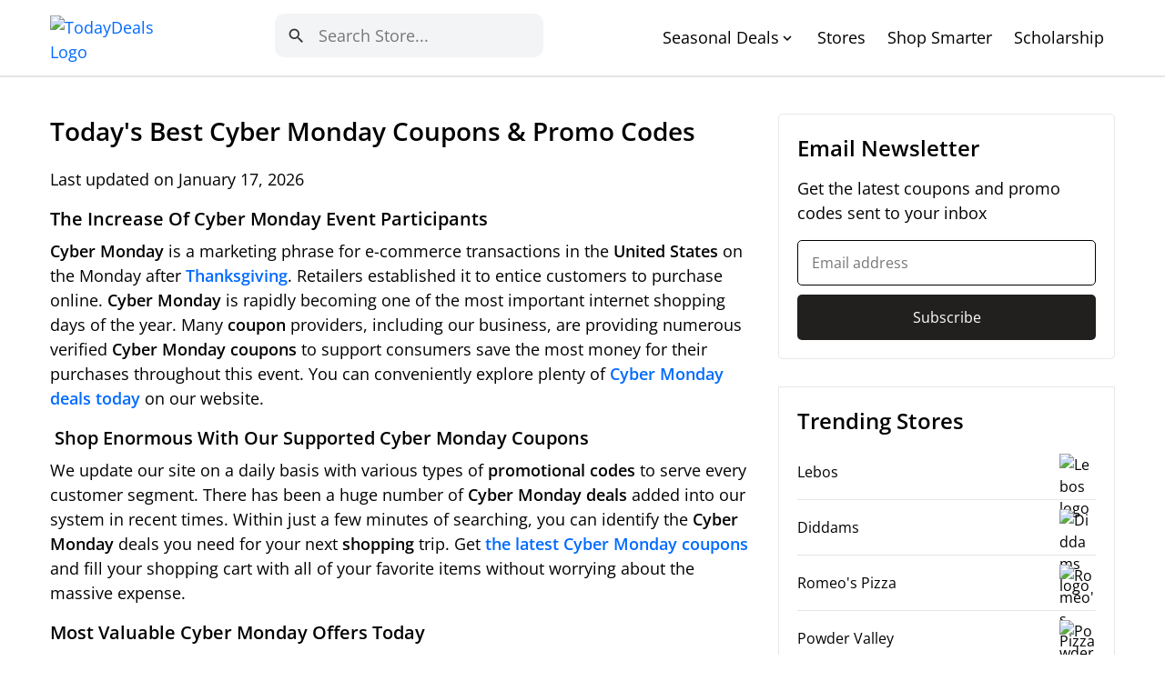

--- FILE ---
content_type: text/html; charset=UTF-8
request_url: https://www.todaydeals.org/cyber-monday-coupons
body_size: 9255
content:
<!DOCTYPE html>
<html lang="en" >

<head>
    <meta http-equiv="content-type" content="text/html; charset=UTF-8">
    <meta name="viewport" content="width=device-width, initial-scale=1">

        <title>Best Cyber Monday Coupons and deals - 2026</title><meta name='description' content="ee Cyber Monday Coupons, coupon codes, deals, and promo codes for your online order with brands like [bing_other_store_text|limit=5] and more!.">    <meta property="og:type" content="website" />
    <meta property="og:site_name" content="TodayDeals.org" />
    <meta property="og:title" content="Best Cyber Monday Coupons and deals - 2026" />
    <meta property="og:description" content="ee Cyber Monday Coupons, coupon codes, deals, and promo codes for your online order with brands like [bing_other_store_text|limit=5] and more!." />
    
    <meta property="og:url" content="http://www.todaydeals.org/cyber-monday-coupons" />
    <meta property="article:publisher" content="https://www.facebook.com/TodayDeals" />
    <meta name="twitter:card" content="ee Cyber Monday Coupons, coupon codes, deals, and promo codes for your online order with brands like [bing_other_store_text|limit=5] and more!." />
    <meta name="twitter:site" content="@TodayDeals" />
    <meta name="twitter:site:id" content="@TodayDeals" />
    <meta name="twitter:url" content="http://www.todaydeals.org/cyber-monday-coupons" />
    <meta name="twitter:creator" content="@TodayDeals" />
    <meta name="twitter:title" content="Best Cyber Monday Coupons and deals - 2026" />
    
    <meta name="twitter:description" content="ee Cyber Monday Coupons, coupon codes, deals, and promo codes for your online order with brands like [bing_other_store_text|limit=5] and more!." />
    
    <link rel="canonical" href="https://www.todaydeals.org/cyber-monday-coupons" />

        <link rel="shortcut" href="https://www.todaydeals.org/favicon.ico" />
    <link rel="icon" href="https://www.todaydeals.org/favicon.ico" type="image/x-icon" />

    <link rel="preconnect" href="https://fonts.googleapis.com">
    <link rel="preconnect" href="https://fonts.gstatic.com" crossorigin>
    <link href="https://fonts.googleapis.com/css2?family=Poppins:ital,wght@0,300;0,400;0,500;0,600;0,700;1,300;1,400;1,500;1,600;1,700&display=swap"
          rel="stylesheet">
    
    <link rel="stylesheet" href="https://www.todaydeals.org/assets/css/bootstrap.min.css">
    <link rel="preload" as="style" href="https://www.todaydeals.org/assets/css/bootstrap.min.css">

    <link href="https://fonts.googleapis.com/icon?family=Material+Icons" rel="stylesheet">

    <script type="text/javascript" src="https://www.todaydeals.org/assets/js/lazysizes.min.js" async></script>
    <link rel="preload" as="script" href="https://www.todaydeals.org/assets/js/lazysizes.min.js">


    <link href="https://cdn.jsdelivr.net/npm/select2@4.1.0-beta.1/dist/css/select2.min.css" rel="stylesheet" />
    <link rel="preconnect" href="https://cdn.jsdelivr.net" />
    <link rel="dns-prefetch" href="https://cdn.jsdelivr.net" />

        <link rel="stylesheet" href="https://www.todaydeals.org/assets/css/category-detail.css">
    <link rel="preload" as="style" href="https://www.todaydeals.org/assets/css/category-detail.css">

    <style>
        /* Custom select2 style */
        .select2-selection,
        .select2-selection--multiple,
        .select2-results__option,
        .select2-results__message,
        .select2-dropdown,
        .select2-dropdown--below {
            border: none !important;
        }

        .select2-container .select2-search--inline .select2-search__field {
            margin-top: 0px !important;
        }

        .select2-results__option--highlighted {
            /* background: #578d3f !important; */
            background: #e5e7eb !important;
        }

        .select2-results__option--selectable{
            color: #3f3f3f !important;
        }

        .select2-search__field {
            margin-left: 0px !important;
            margin-right: 0px !important;
        }

        .message-account-created {
            font-size: .8em;
            color: #89ba91;
            margin-top: 15px;
        }

        .datepicker-days .active {
            background: #578d3f !important;
        }

        .error {
            color: #f00;
            font-size: .8em;
            text-align: left;
        }

        .select2-results__options{
            border-radius: 5px;
            box-shadow: 0 0 5px #ccc;
        }
    </style>

    <!-- Global site tag (gtag.js) - Google Analytics -->
    <script async src="https://www.googletagmanager.com/gtag/js?id=UA-233075423-1"></script>
    <script>
    window.dataLayer = window.dataLayer || [];
    function gtag(){dataLayer.push(arguments);}
    gtag('js', new Date());

    gtag('config', 'UA-233075423-1');
    </script>

        <meta name="msvalidate.01" content="F1A56704CFA89C32317E436A60E90095" />

    <meta name="verify-reviews" content="$2y$10$mij/DpFD7ajiaa1SgDLVmO..2CqHqpkzP4bDQ6HeoymxzVGZn423u">
    
</head>
<body class="page-event-detail">

        <header class="header">
    <div class="container">
        <a class="logo" href="https://www.todaydeals.org" >
            <img alt="TodayDeals Logo" class="lazyload" data-src="https://images-26522.s3.us-west-1.amazonaws.com/TOT_logo.webp" width="100" height="30"/>
        </a>
        <div class="mobile-bars d-block d-lg-none">
            <span class="icon-bar"></span>
            <span class="icon-bar"></span>
            <span class="icon-bar"></span>
        </div>

                <div class="search">
            <form class="search-form" role="search" method="post" onsubmit=" return false;">
                <input type="text" class="form-control search-form-header" placeholder="Search" name="keyword" value="" size="30">
                <button class="btn btn-submit" name="btn-submit"><span class="material-icons">search</span></button>
            </form>
        </div>

        <ul class="main-menu">
            <li>
                <span> Seasonal Deals </span><span class="material-icons icon-dropdown">expand_more</span>
                                <ul>
                                            <li><a href="https://www.todaydeals.org/student-discounts">Student Discounts</a></li>
                                            <li><a href="https://www.todaydeals.org/black-friday-coupons">Black Friday Coupons</a></li>
                                            <li><a href="https://www.todaydeals.org/halloween-coupons">Halloween Coupons</a></li>
                                            <li><a href="https://www.todaydeals.org/thanksgiving-coupons">Thanksgiving Coupons</a></li>
                                            <li><a href="https://www.todaydeals.org/tax-preparation-coupons">Tax Preparation Coupons</a></li>
                                            <li><a href="https://www.todaydeals.org/military-discounts">Military Discounts</a></li>
                                            <li><a href="https://www.todaydeals.org/employee-discounts">Employee Discounts</a></li>
                                            <li><a href="https://www.todaydeals.org/senior-discounts">Senior Discounts</a></li>
                                            <li><a href="https://www.todaydeals.org/back-to-school-coupons">Back To School Coupons</a></li>
                                            <li><a href="https://www.todaydeals.org/cyber-monday-coupons">Cyber Monday Coupons</a></li>
                                            <li><a href="https://www.todaydeals.org/valentines-coupons">Valentine&#039;s Coupons</a></li>
                                            <li><a href="https://www.todaydeals.org/summer-coupons">Summer Coupons</a></li>
                                            <li><a href="https://www.todaydeals.org/fathers-day-coupons">Father&#039;s Day Coupons</a></li>
                                            <li><a href="https://www.todaydeals.org/graduation-coupons">Graduation Coupons</a></li>
                                            <li><a href="https://www.todaydeals.org/memorial-day-coupons">Memorial Day Coupons</a></li>
                                            <li><a href="https://www.todaydeals.org/christmas-coupons">Christmas Coupons</a></li>
                                    </ul>
            </li>
            <li><a href="https://www.todaydeals.org/popular">Stores</a></li>
            <li><a href="https://www.todaydeals.org/articles">Shop Smarter</a></li>
            <li><a href="https://www.todaydeals.org/scholarship">Scholarship</a></li>
        </ul>
    </div>
</header>

    <div class="section-main">
        <div class="mobile-sidebar-icon d-flex d-lg-none">
            <span class="material-icons">arrow_back_ios_new</span>
        </div>
        <div class="container">
            <div class="row">
                <div class="col-12 col-lg-8">
                    <div class="main-content go-search" data-kw="cyber-monday-coupons">

                        <h1 class="main-title">Today's Best Cyber Monday Coupons & Promo Codes</h1>
                        <p>Last updated on January 17, 2026</p>
                        <h3><strong>The Increase Of Cyber Monday Event Participants</strong></h3>
<p><strong>Cyber Monday</strong> is a marketing phrase for e-commerce transactions in the <strong>United States</strong> on the Monday after <a href="https://todaydeals.org/thanksgiving-coupons" target="_blank" rel="noopener"><strong>Thanksgiving</strong></a>. Retailers established it to entice customers to purchase online. <strong>Cyber Monday</strong> is rapidly becoming one of the most important internet shopping days of the year. Many <strong>coupon</strong> providers, including our business, are providing numerous verified <strong>Cyber Monday coupons</strong> to support consumers save the most money for their purchases throughout this event. You can conveniently explore plenty of <a href="#todays-deals"><strong>Cyber Monday deals today</strong></a> on our website.</p>
<h3><strong>&nbsp;Shop Enormous With Our Supported Cyber Monday Coupons</strong></h3>
<p>We update our site on a daily basis with various types of <strong>promotional codes</strong> to serve every customer segment. There has been a huge number of <strong>Cyber Monday deals</strong> added into our system in recent times. Within just a few minutes of searching, you can identify the <strong>Cyber Monday</strong> deals you need for your next <strong>shopping</strong> trip. Get <a href="#latest-coupons"><strong>the latest Cyber Monday coupons</strong></a> and fill your shopping cart with all of your favorite items without worrying about the massive expense.</p>
<h3><strong>Most Valuable Cyber Monday Offers Today</strong></h3>
<p></p>
<p></p>
<p>Cyber Monday has become a popular sales event that shares a lot of things in common to <strong>Black Friday</strong>. And similar with the <a href="https://todaydeals.org/black-friday-coupons" target="_blank" rel="noopener"><strong>Black Friday deals</strong></a>, most of the <strong>Cyber Monday coupons</strong> are only valid for a limited amount of time. Customers are encouraged to make use of the supplied Cyber Monday promotional codes as soon as they can to be able to save money on their purchasing. Some of our provided Cyber Monday coupons have staggering <strong>discount</strong> rates. So if you are lucky enough, you can earn that one-of-a-kind saving chance.</p>

                        <div class="wrap-coupon" data-type="code">

                            <h2 class="title" id="latest-coupons">Latest Coupons At The Top Cyber Monday Coupons
                                stores</h2>
                            <p>Make a visit to our site and explore a variety of different coupons &amp; promo codes available, including the latest coupons for Cyber Monday Coupons. Don&#039;t miss these latest Cyber Monday Coupons since they can help you save a lot of money on shopping online</p>
                                                                                            <div class="item-coupon">
                                    <div class="left">
                                        <a href="https://www.todaydeals.org/store/onetravel">
                                            <img class="store-logo lazyload" alt="OneTravel logo" data-src="https://images-26522.s3-us-west-1.amazonaws.com/onetravel.com.webp" width="70" height="70" />
                                        </a>
                                    </div>
                                    <div class="center">
                                        <div class="type">Coupon</div>
                                        <div>
                                            <span class="go hover-underline" role="button" coupon-id="foYnyJ" data-alias="onetravel">
                                                <div>
                                                    <h3 class="name">We're Ready for Cyber Monday, and You Will Be Too with These Great Travel Deals! Enter Code EARLYCM30 for Up to <span>$30</span> Off Our Fees!</h3>
                                                </div>
                                                <div class="category">OneTravel Coupons</div>
                                            </span>
                                        </div>
                                    </div>
                                    <div class="right">
                                        <a class="btn-get go" role="button" coupon-id="foYnyJ" data-alias="onetravel">Show
                                            Coupon Code</a>
                                    </div>
                                </div>
                                                                                            <div class="item-coupon">
                                    <div class="left">
                                        <a href="https://www.todaydeals.org/store/cheapoair">
                                            <img class="store-logo lazyload" alt="CheapOair logo" data-src="https://images-26522.s3-us-west-1.amazonaws.com/cheapoair-logo.webp" width="70" height="70" />
                                        </a>
                                    </div>
                                    <div class="center">
                                        <div class="type">Coupon</div>
                                        <div>
                                            <span class="go hover-underline" role="button" coupon-id="ibc3Rf" data-alias="cheapoair">
                                                <div>
                                                    <h3 class="name">Celebrate Cyber Monday Ahead of Time! Just Enter Code EARLYCM30 for Up to <span>$30</span> Off Our Fees on Flights and Be Ready to Take Off!</h3>
                                                </div>
                                                <div class="category">CheapOair Coupon Codes</div>
                                            </span>
                                        </div>
                                    </div>
                                    <div class="right">
                                        <a class="btn-get go" role="button" coupon-id="ibc3Rf" data-alias="cheapoair">Show
                                            Coupon Code</a>
                                    </div>
                                </div>
                                                                                            <div class="item-coupon">
                                    <div class="left">
                                        <a href="https://www.todaydeals.org/store/hottperfume">
                                            <img class="store-logo lazyload" alt="HottPerfume logo" data-src="https://images-26522.s3-us-west-1.amazonaws.com/hottperfume.com.webp" width="70" height="70" />
                                        </a>
                                    </div>
                                    <div class="center">
                                        <div class="type">Coupon</div>
                                        <div>
                                            <span class="go hover-underline" role="button" coupon-id="2ClKvR" data-alias="hottperfume">
                                                <div>
                                                    <h3 class="name">Cyber Monday Deals! <span>10%</span> Off Orders Over <span>$50</span></h3>
                                                </div>
                                                <div class="category">HottPerfume Coupons</div>
                                            </span>
                                        </div>
                                    </div>
                                    <div class="right">
                                        <a class="btn-get go" role="button" coupon-id="2ClKvR" data-alias="hottperfume">Show
                                            Coupon Code</a>
                                    </div>
                                </div>
                                                                                            <div class="item-coupon">
                                    <div class="left">
                                        <a href="https://www.todaydeals.org/store/hottperfume">
                                            <img class="store-logo lazyload" alt="HottPerfume logo" data-src="https://images-26522.s3-us-west-1.amazonaws.com/hottperfume.com.webp" width="70" height="70" />
                                        </a>
                                    </div>
                                    <div class="center">
                                        <div class="type">Coupon</div>
                                        <div>
                                            <span class="go hover-underline" role="button" coupon-id="v6PnwT" data-alias="hottperfume">
                                                <div>
                                                    <h3 class="name">Cyber Monday Deals! <span>$15</span> Off Orders Over <span>$100</span></h3>
                                                </div>
                                                <div class="category">HottPerfume Coupons</div>
                                            </span>
                                        </div>
                                    </div>
                                    <div class="right">
                                        <a class="btn-get go" role="button" coupon-id="v6PnwT" data-alias="hottperfume">Show
                                            Coupon Code</a>
                                    </div>
                                </div>
                                                                                            <div class="item-coupon">
                                    <div class="left">
                                        <a href="https://www.todaydeals.org/store/amsterdam-printing">
                                            <img class="store-logo lazyload" alt="Amsterdam Printing logo" data-src="https://images-26522.s3-us-west-1.amazonaws.com/amsterdam-printing-logo.webp" width="70" height="70" />
                                        </a>
                                    </div>
                                    <div class="center">
                                        <div class="type">Coupon</div>
                                        <div>
                                            <span class="go hover-underline" role="button" coupon-id="Cplx4t" data-alias="amsterdam-printing">
                                                <div>
                                                    <h3 class="name">Up to <span>30%</span> off orders with Minimum spend</h3>
                                                </div>
                                                <div class="category">Amsterdam Printing Coupon Codes</div>
                                            </span>
                                        </div>
                                    </div>
                                    <div class="right">
                                        <a class="btn-get go" role="button" coupon-id="Cplx4t" data-alias="amsterdam-printing">Show
                                            Coupon Code</a>
                                    </div>
                                </div>
                                                                                            <div class="item-coupon">
                                    <div class="left">
                                        <a href="https://www.todaydeals.org/store/hottperfume">
                                            <img class="store-logo lazyload" alt="HottPerfume logo" data-src="https://images-26522.s3-us-west-1.amazonaws.com/hottperfume.com.webp" width="70" height="70" />
                                        </a>
                                    </div>
                                    <div class="center">
                                        <div class="type">Coupon</div>
                                        <div>
                                            <span class="go hover-underline" role="button" coupon-id="CTlJbI" data-alias="hottperfume">
                                                <div>
                                                    <h3 class="name">Cyber Monday Deals! <span>$25</span> Off Orders Over <span>$200</span></h3>
                                                </div>
                                                <div class="category">HottPerfume Coupons</div>
                                            </span>
                                        </div>
                                    </div>
                                    <div class="right">
                                        <a class="btn-get go" role="button" coupon-id="CTlJbI" data-alias="hottperfume">Show
                                            Coupon Code</a>
                                    </div>
                                </div>
                                                                                            <div class="item-coupon">
                                    <div class="left">
                                        <a href="https://www.todaydeals.org/store/hurley">
                                            <img class="store-logo lazyload" alt="Hurley logo" data-src="https://images-26522.s3-us-west-1.amazonaws.com/hurley-logo.webp" width="70" height="70" />
                                        </a>
                                    </div>
                                    <div class="center">
                                        <div class="type">Coupon</div>
                                        <div>
                                            <span class="go hover-underline" role="button" coupon-id="OzPfxz" data-alias="hurley">
                                                <div>
                                                    <h3 class="name">Cyber Monday Sale! Extra <span>25%</span> Off Men's Hurley</h3>
                                                </div>
                                                <div class="category">Hurley Coupon Codes</div>
                                            </span>
                                        </div>
                                    </div>
                                    <div class="right">
                                        <a class="btn-get go" role="button" coupon-id="OzPfxz" data-alias="hurley">Show
                                            Coupon Code</a>
                                    </div>
                                </div>
                                                                                            <div class="item-coupon">
                                    <div class="left">
                                        <a href="https://www.todaydeals.org/store/budgetpetworld">
                                            <img class="store-logo lazyload" alt="BudgetPetWorld.com logo" data-src="https://images-26522.s3-us-west-1.amazonaws.com/budgetpetworld-logo.webp" width="70" height="70" />
                                        </a>
                                    </div>
                                    <div class="center">
                                        <div class="type">Coupon</div>
                                        <div>
                                            <span class="go hover-underline" role="button" coupon-id="3M7BXn" data-alias="budgetpetworld">
                                                <div>
                                                    <h3 class="name">Ready, Set, SAVE! Biggest Cyber Monday Sale</h3>
                                                </div>
                                                <div class="category">BudgetPetWorld.com Coupons</div>
                                            </span>
                                        </div>
                                    </div>
                                    <div class="right">
                                        <a class="btn-get go" role="button" coupon-id="3M7BXn" data-alias="budgetpetworld">Show
                                            Coupon Code</a>
                                    </div>
                                </div>
                                                                                            <div class="item-coupon">
                                    <div class="left">
                                        <a href="https://www.todaydeals.org/store/battlbox">
                                            <img class="store-logo lazyload" alt="BattlBox logo" data-src="https://images-26522.s3-us-west-1.amazonaws.com/battlbox-logo.webp" width="70" height="70" />
                                        </a>
                                    </div>
                                    <div class="center">
                                        <div class="type">Coupon</div>
                                        <div>
                                            <span class="go hover-underline" role="button" coupon-id="TUZsfv" data-alias="battlbox">
                                                <div>
                                                    <h3 class="name">Cyber Monday Sale - Free Tent with Subscription!</h3>
                                                </div>
                                                <div class="category">BattlBox Coupons</div>
                                            </span>
                                        </div>
                                    </div>
                                    <div class="right">
                                        <a class="btn-get go" role="button" coupon-id="TUZsfv" data-alias="battlbox">Show
                                            Coupon Code</a>
                                    </div>
                                </div>
                                                                                            <div class="item-coupon">
                                    <div class="left">
                                        <a href="https://www.todaydeals.org/store/hottperfume">
                                            <img class="store-logo lazyload" alt="HottPerfume logo" data-src="https://images-26522.s3-us-west-1.amazonaws.com/hottperfume.com.webp" width="70" height="70" />
                                        </a>
                                    </div>
                                    <div class="center">
                                        <div class="type">Coupon</div>
                                        <div>
                                            <span class="go hover-underline" role="button" coupon-id="5iSH7G" data-alias="hottperfume">
                                                <div>
                                                    <h3 class="name">Cyber Monday Deals! <span>5%</span> Off Sitewide</h3>
                                                </div>
                                                <div class="category">HottPerfume Coupons</div>
                                            </span>
                                        </div>
                                    </div>
                                    <div class="right">
                                        <a class="btn-get go" role="button" coupon-id="5iSH7G" data-alias="hottperfume">Show
                                            Coupon Code</a>
                                    </div>
                                </div>
                                                                                            <div class="item-coupon">
                                    <div class="left">
                                        <a href="https://www.todaydeals.org/store/fanatics">
                                            <img class="store-logo lazyload" alt="Fanatics logo" data-src="https://images-26522.s3-us-west-1.amazonaws.com/fanatics-logo.webp" width="70" height="70" />
                                        </a>
                                    </div>
                                    <div class="center">
                                        <div class="type">Coupon</div>
                                        <div>
                                            <span class="go hover-underline" role="button" coupon-id="5xnS57" data-alias="fanatics">
                                                <div>
                                                    <h3 class="name">Cyber Monday Sale! <span>20%</span> Off Sitewide </h3>
                                                </div>
                                                <div class="category">Fanatics Coupon Codes</div>
                                            </span>
                                        </div>
                                    </div>
                                    <div class="right">
                                        <a class="btn-get go" role="button" coupon-id="5xnS57" data-alias="fanatics">Show
                                            Coupon Code</a>
                                    </div>
                                </div>
                                                                                            <div class="item-coupon">
                                    <div class="left">
                                        <a href="https://www.todaydeals.org/store/national-underwriter">
                                            <img class="store-logo lazyload" alt="National Underwriter logo" data-src="https://images-26522.s3-us-west-1.amazonaws.com/nationalunderwriter.com.webp" width="70" height="70" />
                                        </a>
                                    </div>
                                    <div class="center">
                                        <div class="type">Coupon</div>
                                        <div>
                                            <span class="go hover-underline" role="button" coupon-id="qINgMS" data-alias="national-underwriter">
                                                <div>
                                                    <h3 class="name"><span>15%</span> off Orders on Cyber Monday</h3>
                                                </div>
                                                <div class="category">National Underwriter Coupons</div>
                                            </span>
                                        </div>
                                    </div>
                                    <div class="right">
                                        <a class="btn-get go" role="button" coupon-id="qINgMS" data-alias="national-underwriter">Show
                                            Coupon Code</a>
                                    </div>
                                </div>
                                                                                            <div class="item-coupon">
                                    <div class="left">
                                        <a href="https://www.todaydeals.org/store/candyclub">
                                            <img class="store-logo lazyload" alt="CandyClub logo" data-src="https://images-26522.s3-us-west-1.amazonaws.com/candyclub-logo.webp" width="70" height="70" />
                                        </a>
                                    </div>
                                    <div class="center">
                                        <div class="type">Coupon</div>
                                        <div>
                                            <span class="go hover-underline" role="button" coupon-id="LxzdeF" data-alias="candyclub">
                                                <div>
                                                    <h3 class="name">Cyber Monday Promotion: Receive <span>50%</span> off your first Candy Club subscription box using code CM50! Free shipping included</h3>
                                                </div>
                                                <div class="category">CandyClub Coupons</div>
                                            </span>
                                        </div>
                                    </div>
                                    <div class="right">
                                        <a class="btn-get go" role="button" coupon-id="LxzdeF" data-alias="candyclub">Show
                                            Coupon Code</a>
                                    </div>
                                </div>
                                                                                            <div class="item-coupon">
                                    <div class="left">
                                        <a href="https://www.todaydeals.org/store/the-house">
                                            <img class="store-logo lazyload" alt="The-House logo" data-src="https://images-26522.s3-us-west-1.amazonaws.com/the-house-logo.webp" width="70" height="70" />
                                        </a>
                                    </div>
                                    <div class="center">
                                        <div class="type">Coupon</div>
                                        <div>
                                            <span class="go hover-underline" role="button" coupon-id="pcR6gW" data-alias="the-house">
                                                <div>
                                                    <h3 class="name">Cyber Monday Sale - Up to <span>80%</span> Off + Take Additional <span>10%</span> Off Site-Wide Including Items Already on Sale use code TAKE10</h3>
                                                </div>
                                                <div class="category">The-House Coupon Codes</div>
                                            </span>
                                        </div>
                                    </div>
                                    <div class="right">
                                        <a class="btn-get go" role="button" coupon-id="pcR6gW" data-alias="the-house">Show
                                            Coupon Code</a>
                                    </div>
                                </div>
                                                                                            <div class="item-coupon">
                                    <div class="left">
                                        <a href="https://www.todaydeals.org/store/nba-store">
                                            <img class="store-logo lazyload" alt="NBA Store logo" data-src="https://images-26522.s3-us-west-1.amazonaws.com/nba-store-logo.webp" width="70" height="70" />
                                        </a>
                                    </div>
                                    <div class="center">
                                        <div class="type">Coupon</div>
                                        <div>
                                            <span class="go hover-underline" role="button" coupon-id="gHzjUV" data-alias="nba-store">
                                                <div>
                                                    <h3 class="name">Cyber Monday Sale! <span>20%</span> Off!</h3>
                                                </div>
                                                <div class="category">NBA Store Coupons</div>
                                            </span>
                                        </div>
                                    </div>
                                    <div class="right">
                                        <a class="btn-get go" role="button" coupon-id="gHzjUV" data-alias="nba-store">Show
                                            Coupon Code</a>
                                    </div>
                                </div>
                                                                                            <div class="item-coupon">
                                    <div class="left">
                                        <a href="https://www.todaydeals.org/store/nhl">
                                            <img class="store-logo lazyload" alt="NHL logo" data-src="https://images-26522.s3-us-west-1.amazonaws.com/nhl-logo.webp" width="70" height="70" />
                                        </a>
                                    </div>
                                    <div class="center">
                                        <div class="type">Coupon</div>
                                        <div>
                                            <span class="go hover-underline" role="button" coupon-id="LHBVbW" data-alias="nhl">
                                                <div>
                                                    <h3 class="name">Cyber Monday Sale! <span>20%</span> > <span>$75</span></h3>
                                                </div>
                                                <div class="category">NHL Coupon Codes</div>
                                            </span>
                                        </div>
                                    </div>
                                    <div class="right">
                                        <a class="btn-get go" role="button" coupon-id="LHBVbW" data-alias="nhl">Show
                                            Coupon Code</a>
                                    </div>
                                </div>
                                                                                            <div class="item-coupon">
                                    <div class="left">
                                        <a href="https://www.todaydeals.org/store/olivenation">
                                            <img class="store-logo lazyload" alt="OliveNation logo" data-src="https://images-26522.s3-us-west-1.amazonaws.com/olivenation.com.webp" width="70" height="70" />
                                        </a>
                                    </div>
                                    <div class="center">
                                        <div class="type">Coupon</div>
                                        <div>
                                            <span class="go hover-underline" role="button" coupon-id="XDFvO3" data-alias="olivenation">
                                                <div>
                                                    <h3 class="name">Cyber Monday Sale - <span>15%</span> off Sitewide</h3>
                                                </div>
                                                <div class="category">OliveNation Coupons</div>
                                            </span>
                                        </div>
                                    </div>
                                    <div class="right">
                                        <a class="btn-get go" role="button" coupon-id="XDFvO3" data-alias="olivenation">Show
                                            Coupon Code</a>
                                    </div>
                                </div>
                                                    </div>
                        <div class="wrap-coupon" data-type="deal">

                            <h2 class="title" id="todays-deals">Today's Best Cyber Monday Coupons Sales & Deals</h2>
                            <p>We always work hard to update the most up-to-date deals to consumers every day. These are today&#039;s best Cyber Monday Coupons sales &amp; deals that you should refer to.</p>
                                                                                            
                                <div class="item-coupon">
                                    <div class="left">
                                        <a href="https://www.todaydeals.org/store/budgetpetworld">
                                            <img class="store-logo lazyload" alt="BudgetPetWorld.com logo" data-src="https://images-26522.s3-us-west-1.amazonaws.com/budgetpetworld-logo.webp" width="70" height="70" />
                                        </a>
                                    </div>
                                    <div class="center">
                                        <div class="type">Coupon</div>
                                        <div>
                                            <span class="go hover-underline" role="button" coupon-id="9j74qe" data-alias="budgetpetworld">
                                                <div>
                                                    <h3 class="name">Ready, Set, SAVE on the biggest Cyber Monday Sale at BudgetPetWorld.com! Use Code : CYBMN12</h3>
                                                </div>
                                                <div class="category">BudgetPetWorld.com Coupons</div>
                                            </span>
                                        </div>
                                    </div>
                                    <div class="right">
                                        <a class="btn-get go" role="button" coupon-id="9j74qe" data-alias="budgetpetworld">
                                        Get Deal
                                        </a>
                                    </div>
                                </div>
                                                                                            
                                <div class="item-coupon">
                                    <div class="left">
                                        <a href="https://www.todaydeals.org/store/spinealign">
                                            <img class="store-logo lazyload" alt="SpineAlign logo" data-src="https://images-26522.s3-us-west-1.amazonaws.com/spinealign.com.webp" width="70" height="70" />
                                        </a>
                                    </div>
                                    <div class="center">
                                        <div class="type">Coupon</div>
                                        <div>
                                            <span class="go hover-underline" role="button" coupon-id="sLuNR2" data-alias="spinealign">
                                                <div>
                                                    <h3 class="name"><span>20%</span> Off SpineAlign Luxury Hybrid Mattress</h3>
                                                </div>
                                                <div class="category">SpineAlign Coupons</div>
                                            </span>
                                        </div>
                                    </div>
                                    <div class="right">
                                        <a class="btn-get go" role="button" coupon-id="sLuNR2" data-alias="spinealign">
                                        Get Deal
                                        </a>
                                    </div>
                                </div>
                                                                                            
                                <div class="item-coupon">
                                    <div class="left">
                                        <a href="https://www.todaydeals.org/store/talbots">
                                            <img class="store-logo lazyload" alt="Talbots logo" data-src="https://images-26522.s3-us-west-1.amazonaws.com/talbots-logo.webp" width="70" height="70" />
                                        </a>
                                    </div>
                                    <div class="center">
                                        <div class="type">Coupon</div>
                                        <div>
                                            <span class="go hover-underline" role="button" coupon-id="EXOuig" data-alias="talbots">
                                                <div>
                                                    <h3 class="name">Fall Cyber Monday Sale: Get <span>40%</span> Off Sitewide</h3>
                                                </div>
                                                <div class="category">Talbots Coupon Codes</div>
                                            </span>
                                        </div>
                                    </div>
                                    <div class="right">
                                        <a class="btn-get go" role="button" coupon-id="EXOuig" data-alias="talbots">
                                        Get Deal
                                        </a>
                                    </div>
                                </div>
                                                                                            
                                <div class="item-coupon">
                                    <div class="left">
                                        <a href="https://www.todaydeals.org/store/builddirect">
                                            <img class="store-logo lazyload" alt="BuildDirect logo" data-src="https://images-26522.s3-us-west-1.amazonaws.com/builddirect-logo.webp" width="70" height="70" />
                                        </a>
                                    </div>
                                    <div class="center">
                                        <div class="type">Coupon</div>
                                        <div>
                                            <span class="go hover-underline" role="button" coupon-id="IItbvg" data-alias="builddirect">
                                                <div>
                                                    <h3 class="name">Cyber Monday Sprint: Get Up to <span>60%</span> Off Sitewide</h3>
                                                </div>
                                                <div class="category">BuildDirect Coupons</div>
                                            </span>
                                        </div>
                                    </div>
                                    <div class="right">
                                        <a class="btn-get go" role="button" coupon-id="IItbvg" data-alias="builddirect">
                                        Get Deal
                                        </a>
                                    </div>
                                </div>
                                                                                            
                                <div class="item-coupon">
                                    <div class="left">
                                        <a href="https://www.todaydeals.org/store/mens-wearhouse">
                                            <img class="store-logo lazyload" alt="Men&#039;s Wearhouse logo" data-src="https://images-26522.s3-us-west-1.amazonaws.com/mens-wearhouse-logo.webp" width="70" height="70" />
                                        </a>
                                    </div>
                                    <div class="center">
                                        <div class="type">Coupon</div>
                                        <div>
                                            <span class="go hover-underline" role="button" coupon-id="oBniYJ" data-alias="mens-wearhouse">
                                                <div>
                                                    <h3 class="name">SHOP ALL CYBER MONDAY</h3>
                                                </div>
                                                <div class="category">Men&#039;s Wearhouse Coupon Codes</div>
                                            </span>
                                        </div>
                                    </div>
                                    <div class="right">
                                        <a class="btn-get go" role="button" coupon-id="oBniYJ" data-alias="mens-wearhouse">
                                        Get Deal
                                        </a>
                                    </div>
                                </div>
                                                                                            
                                <div class="item-coupon">
                                    <div class="left">
                                        <a href="https://www.todaydeals.org/store/bullguard">
                                            <img class="store-logo lazyload" alt="BullGuard logo" data-src="https://images-26522.s3-us-west-1.amazonaws.com/bullguard-logo.webp" width="70" height="70" />
                                        </a>
                                    </div>
                                    <div class="center">
                                        <div class="type">Coupon</div>
                                        <div>
                                            <span class="go hover-underline" role="button" coupon-id="JhqtfR" data-alias="bullguard">
                                                <div>
                                                    <h3 class="name">Black Friday : Up to <span>70%</span> Off BullGuard Antivirus</h3>
                                                </div>
                                                <div class="category">BullGuard Coupons</div>
                                            </span>
                                        </div>
                                    </div>
                                    <div class="right">
                                        <a class="btn-get go" role="button" coupon-id="JhqtfR" data-alias="bullguard">
                                        Get Deal
                                        </a>
                                    </div>
                                </div>
                                                                                            
                                <div class="item-coupon">
                                    <div class="left">
                                        <a href="https://www.todaydeals.org/store/oakstone">
                                            <img class="store-logo lazyload" alt="Oakstone logo" data-src="https://images-26522.s3-us-west-1.amazonaws.com/oakstone.com.webp" width="70" height="70" />
                                        </a>
                                    </div>
                                    <div class="center">
                                        <div class="type">Coupon</div>
                                        <div>
                                            <span class="go hover-underline" role="button" coupon-id="6YgXEF" data-alias="oakstone">
                                                <div>
                                                    <h3 class="name">Cyber Monday Event! Online CME Unlimited Credits + Get a <span>$1000</span> Amazon Gift Card with <span>$1995</span> Purchase</h3>
                                                </div>
                                                <div class="category">Oakstone Coupons</div>
                                            </span>
                                        </div>
                                    </div>
                                    <div class="right">
                                        <a class="btn-get go" role="button" coupon-id="6YgXEF" data-alias="oakstone">
                                        Get Deal
                                        </a>
                                    </div>
                                </div>
                                                                                            
                                <div class="item-coupon">
                                    <div class="left">
                                        <a href="https://www.todaydeals.org/store/canadapetcare">
                                            <img class="store-logo lazyload" alt="Canadapetcare logo" data-src="https://images-26522.s3-us-west-1.amazonaws.com/canadapetcare-logo.webp" width="70" height="70" />
                                        </a>
                                    </div>
                                    <div class="center">
                                        <div class="type">Coupon</div>
                                        <div>
                                            <span class="go hover-underline" role="button" coupon-id="uMqGlV" data-alias="canadapetcare">
                                                <div>
                                                    <h3 class="name">Extra <span>15%</span> Off + Free Shipping on All Pet Products - Cyber Monday Wish Granted</h3>
                                                </div>
                                                <div class="category">Canadapetcare Coupons</div>
                                            </span>
                                        </div>
                                    </div>
                                    <div class="right">
                                        <a class="btn-get go" role="button" coupon-id="uMqGlV" data-alias="canadapetcare">
                                        Get Deal
                                        </a>
                                    </div>
                                </div>
                                                                                            
                                <div class="item-coupon">
                                    <div class="left">
                                        <a href="https://www.todaydeals.org/store/canadapetcare">
                                            <img class="store-logo lazyload" alt="Canadapetcare logo" data-src="https://images-26522.s3-us-west-1.amazonaws.com/canadapetcare-logo.webp" width="70" height="70" />
                                        </a>
                                    </div>
                                    <div class="center">
                                        <div class="type">Coupon</div>
                                        <div>
                                            <span class="go hover-underline" role="button" coupon-id="FQ0oVH" data-alias="canadapetcare">
                                                <div>
                                                    <h3 class="name">Cyber Monday Huge Savings + Free Shipping Sitewide</h3>
                                                </div>
                                                <div class="category">Canadapetcare Coupons</div>
                                            </span>
                                        </div>
                                    </div>
                                    <div class="right">
                                        <a class="btn-get go" role="button" coupon-id="FQ0oVH" data-alias="canadapetcare">
                                        Get Deal
                                        </a>
                                    </div>
                                </div>
                                                                                            
                                <div class="item-coupon">
                                    <div class="left">
                                        <a href="https://www.todaydeals.org/store/groupon">
                                            <img class="store-logo lazyload" alt="Groupon logo" data-src="https://images-26522.s3-us-west-1.amazonaws.com/groupon-logo.webp" width="70" height="70" />
                                        </a>
                                    </div>
                                    <div class="center">
                                        <div class="type">Coupon</div>
                                        <div>
                                            <span class="go hover-underline" role="button" coupon-id="XuDemu" data-alias="groupon">
                                                <div>
                                                    <h3 class="name">Cyber Monday in July: Up to <span>75%</span> Off Selected Items</h3>
                                                </div>
                                                <div class="category">Groupon Coupon Codes</div>
                                            </span>
                                        </div>
                                    </div>
                                    <div class="right">
                                        <a class="btn-get go" role="button" coupon-id="XuDemu" data-alias="groupon">
                                        Get Deal
                                        </a>
                                    </div>
                                </div>
                                                                                            
                                <div class="item-coupon">
                                    <div class="left">
                                        <a href="https://www.todaydeals.org/store/canadapetcare">
                                            <img class="store-logo lazyload" alt="Canadapetcare logo" data-src="https://images-26522.s3-us-west-1.amazonaws.com/canadapetcare-logo.webp" width="70" height="70" />
                                        </a>
                                    </div>
                                    <div class="center">
                                        <div class="type">Coupon</div>
                                        <div>
                                            <span class="go hover-underline" role="button" coupon-id="BNmGem" data-alias="canadapetcare">
                                                <div>
                                                    <h3 class="name">Extra <span>15%</span> Off + Free Shipping - Jump on Spectacular Cyber Monday Saving</h3>
                                                </div>
                                                <div class="category">Canadapetcare Coupons</div>
                                            </span>
                                        </div>
                                    </div>
                                    <div class="right">
                                        <a class="btn-get go" role="button" coupon-id="BNmGem" data-alias="canadapetcare">
                                        Get Deal
                                        </a>
                                    </div>
                                </div>
                                                                                            
                                <div class="item-coupon">
                                    <div class="left">
                                        <a href="https://www.todaydeals.org/store/vineyard-vines">
                                            <img class="store-logo lazyload" alt="Vineyard Vines logo" data-src="https://images-26522.s3-us-west-1.amazonaws.com/vineyard-vines-logo.webp" width="70" height="70" />
                                        </a>
                                    </div>
                                    <div class="center">
                                        <div class="type">Coupon</div>
                                        <div>
                                            <span class="go hover-underline" role="button" coupon-id="d6NGnM" data-alias="vineyard-vines">
                                                <div>
                                                    <h3 class="name">LAST DAY - Cyber Monday Sale! <span>30%</span> to <span>70%</span> off Sitewide!</h3>
                                                </div>
                                                <div class="category">Vineyard Vines Coupon Codes</div>
                                            </span>
                                        </div>
                                    </div>
                                    <div class="right">
                                        <a class="btn-get go" role="button" coupon-id="d6NGnM" data-alias="vineyard-vines">
                                        Get Deal
                                        </a>
                                    </div>
                                </div>
                                                                                            
                                <div class="item-coupon">
                                    <div class="left">
                                        <a href="https://www.todaydeals.org/store/canadapetcare">
                                            <img class="store-logo lazyload" alt="Canadapetcare logo" data-src="https://images-26522.s3-us-west-1.amazonaws.com/canadapetcare-logo.webp" width="70" height="70" />
                                        </a>
                                    </div>
                                    <div class="center">
                                        <div class="type">Coupon</div>
                                        <div>
                                            <span class="go hover-underline" role="button" coupon-id="ofQ9JC" data-alias="canadapetcare">
                                                <div>
                                                    <h3 class="name">Extra <span>15%</span> off + Free Shipping Sitewide - Cyber Monday Sale Reloaded</h3>
                                                </div>
                                                <div class="category">Canadapetcare Coupons</div>
                                            </span>
                                        </div>
                                    </div>
                                    <div class="right">
                                        <a class="btn-get go" role="button" coupon-id="ofQ9JC" data-alias="canadapetcare">
                                        Get Deal
                                        </a>
                                    </div>
                                </div>
                                                                                            
                                <div class="item-coupon">
                                    <div class="left">
                                        <a href="https://www.todaydeals.org/store/hot-tube-works">
                                            <img class="store-logo lazyload" alt="hot tube works logo" data-src="https://images-26522.s3-us-west-1.amazonaws.com/hot-tube-works-logo.webp" width="70" height="70" />
                                        </a>
                                    </div>
                                    <div class="center">
                                        <div class="type">Coupon</div>
                                        <div>
                                            <span class="go hover-underline" role="button" coupon-id="JobaGv" data-alias="hot-tube-works">
                                                <div>
                                                    <h3 class="name">Up to <span>30%</span> off Chemicals on Black Friday and Cyber Monday</h3>
                                                </div>
                                                <div class="category">hot tube works Coupons</div>
                                            </span>
                                        </div>
                                    </div>
                                    <div class="right">
                                        <a class="btn-get go" role="button" coupon-id="JobaGv" data-alias="hot-tube-works">
                                        Get Deal
                                        </a>
                                    </div>
                                </div>
                                                                                            
                                <div class="item-coupon">
                                    <div class="left">
                                        <a href="https://www.todaydeals.org/store/buyincoins">
                                            <img class="store-logo lazyload" alt="BuyInCoins logo" data-src="https://images-26522.s3-us-west-1.amazonaws.com/buyincoins-logo.webp" width="70" height="70" />
                                        </a>
                                    </div>
                                    <div class="center">
                                        <div class="type">Coupon</div>
                                        <div>
                                            <span class="go hover-underline" role="button" coupon-id="8KyOOz" data-alias="buyincoins">
                                                <div>
                                                    <h3 class="name">Up to <span>70%</span> Off Cyber Monday Sale + Free Shipping</h3>
                                                </div>
                                                <div class="category">BuyInCoins Coupons</div>
                                            </span>
                                        </div>
                                    </div>
                                    <div class="right">
                                        <a class="btn-get go" role="button" coupon-id="8KyOOz" data-alias="buyincoins">
                                        Get Deal
                                        </a>
                                    </div>
                                </div>
                                                    </div>
                    </div>
                </div>
                <div class="col-12 col-lg-4 not-relative-md-down">
                    <aside class="sidebar">
                        <div class="box box-sidebar-subscribe">
                            <h2 class="title">Email Newsletter</h2>
                            <p class="desc">Get the latest coupons and promo codes sent to your inbox</p>

                            <form class="subscribe-form" method="post" onsubmit=" return false;">
                                <input type="email" class="form-control" placeholder="Email address" name="" value=""
                                       size="30">
                                <button type="submit" class="btn btn-submit">Subscribe</button>
                            </form>
                        </div>
                        <div class="box-sidebar-trending">
                            <h2 class="title">Trending stores</h2>
                            <div class="list">
                                                                    <a class="item" href="https://www.todaydeals.org/store/lebos">
                                        <span>Lebos</span>
                                        <img class="lazyload" alt="Lebos logo" data-src="https://images-26522.s3-us-west-1.amazonaws.com/lebos-logo.webp" width="40" height="40"/>
                                    </a>
                                                                    <a class="item" href="https://www.todaydeals.org/store/diddams">
                                        <span>Diddams</span>
                                        <img class="lazyload" alt="Diddams logo" data-src="https://images-26522.s3-us-west-1.amazonaws.com/diddams-logo.webp" width="40" height="40"/>
                                    </a>
                                                                    <a class="item" href="https://www.todaydeals.org/store/romeos-pizza">
                                        <span>Romeo&#039;s Pizza</span>
                                        <img class="lazyload" alt="Romeo&#039;s Pizza logo" data-src="https://images-26522.s3-us-west-1.amazonaws.com/romeos-pizza-logo.webp" width="40" height="40"/>
                                    </a>
                                                                    <a class="item" href="https://www.todaydeals.org/store/powder-valley">
                                        <span>Powder Valley</span>
                                        <img class="lazyload" alt="Powder Valley logo" data-src="https://images-26522.s3-us-west-1.amazonaws.com/powder-valley-logo.webp" width="40" height="40"/>
                                    </a>
                                                                    <a class="item" href="https://www.todaydeals.org/store/totally-promotional">
                                        <span>Totally Promotional</span>
                                        <img class="lazyload" alt="Totally Promotional logo" data-src="https://images-26522.s3-us-west-1.amazonaws.com/totally-promotional-logo.webp" width="40" height="40"/>
                                    </a>
                                                                    <a class="item" href="https://www.todaydeals.org/store/dumbgood">
                                        <span>Dumbgood</span>
                                        <img class="lazyload" alt="Dumbgood logo" data-src="https://images-26522.s3-us-west-1.amazonaws.com/dumbgood-logo.webp" width="40" height="40"/>
                                    </a>
                                                                    <a class="item" href="https://www.todaydeals.org/store/walsworth-yearbook">
                                        <span>Walsworth Yearbook</span>
                                        <img class="lazyload" alt="Walsworth Yearbook logo" data-src="https://images-26522.s3-us-west-1.amazonaws.com/walsworth-yearbook-logo.webp" width="40" height="40"/>
                                    </a>
                                                                    <a class="item" href="https://www.todaydeals.org/store/eyemart-express">
                                        <span>Eyemart Express</span>
                                        <img class="lazyload" alt="Eyemart Express logo" data-src="https://images-26522.s3-us-west-1.amazonaws.com/eyemart-express-logo.webp" width="40" height="40"/>
                                    </a>
                                                                    <a class="item" href="https://www.todaydeals.org/store/6pm">
                                        <span>6pm</span>
                                        <img class="lazyload" alt="6pm logo" data-src="https://images-26522.s3-us-west-1.amazonaws.com/6pm-logo.webp" width="40" height="40"/>
                                    </a>
                                                                    <a class="item" href="https://www.todaydeals.org/store/hooray-heroes">
                                        <span>Hooray Heroes</span>
                                        <img class="lazyload" alt="Hooray Heroes logo" data-src="https://images-26522.s3-us-west-1.amazonaws.com/hooray-heroes.webp" width="40" height="40"/>
                                    </a>
                                                                    <a class="item" href="https://www.todaydeals.org/store/house-of-antique-hardware">
                                        <span>House of Antique Hardware</span>
                                        <img class="lazyload" alt="House of Antique Hardware logo" data-src="https://images-26522.s3-us-west-1.amazonaws.com/house-of-antique-hardware-logo.webp" width="40" height="40"/>
                                    </a>
                                                                    <a class="item" href="https://www.todaydeals.org/store/carewell">
                                        <span>Carewell</span>
                                        <img class="lazyload" alt="Carewell logo" data-src="https://images-26522.s3-us-west-1.amazonaws.com/carewell-logo.webp" width="40" height="40"/>
                                    </a>
                                                                    <a class="item" href="https://www.todaydeals.org/store/amazon">
                                        <span>Amazon</span>
                                        <img class="lazyload" alt="Amazon logo" data-src="https://images-26522.s3-us-west-1.amazonaws.com/amazon-logo.webp" width="40" height="40"/>
                                    </a>
                                                                    <a class="item" href="https://www.todaydeals.org/store/condom-depot">
                                        <span>Condom Depot</span>
                                        <img class="lazyload" alt="Condom Depot logo" data-src="https://images-26522.s3-us-west-1.amazonaws.com/condom-depot-logo.webp" width="40" height="40"/>
                                    </a>
                                                                    <a class="item" href="https://www.todaydeals.org/store/printicular">
                                        <span>Printicular</span>
                                        <img class="lazyload" alt="Printicular logo" data-src="https://images-26522.s3-us-west-1.amazonaws.com/printicular-logo.webp" width="40" height="40"/>
                                    </a>
                                                                    <a class="item" href="https://www.todaydeals.org/store/dji">
                                        <span>DJI</span>
                                        <img class="lazyload" alt="DJI logo" data-src="https://images-26522.s3-us-west-1.amazonaws.com/dji-logo.webp" width="40" height="40"/>
                                    </a>
                                                                    <a class="item" href="https://www.todaydeals.org/store/expedia">
                                        <span>Expedia</span>
                                        <img class="lazyload" alt="Expedia logo" data-src="https://images-26522.s3-us-west-1.amazonaws.com/expedia-logo.webp" width="40" height="40"/>
                                    </a>
                                                                    <a class="item" href="https://www.todaydeals.org/store/abcmouse">
                                        <span>ABCmouse</span>
                                        <img class="lazyload" alt="ABCmouse logo" data-src="https://images-26522.s3-us-west-1.amazonaws.com/abcmouse-logo.webp" width="40" height="40"/>
                                    </a>
                                                                    <a class="item" href="https://www.todaydeals.org/store/chegg">
                                        <span>Chegg</span>
                                        <img class="lazyload" alt="Chegg logo" data-src="https://images-26522.s3-us-west-1.amazonaws.com/chegg-logo.webp" width="40" height="40"/>
                                    </a>
                                                                    <a class="item" href="https://www.todaydeals.org/store/udemy">
                                        <span>Udemy</span>
                                        <img class="lazyload" alt="Udemy logo" data-src="https://images-26522.s3-us-west-1.amazonaws.com/udemy-logo.webp" width="40" height="40"/>
                                    </a>
                                                            </div>
                        </div>
                                            </aside>
                </div>
            </div>
        </div>
    </div>

        <div class="section-link">
        <div class="container">
            <h2 class="title">Top Categories</h2>
            <div class="list">
                                    <a href="https://www.todaydeals.org/cat/electronics">Electronics</a>
                                    <a href="https://www.todaydeals.org/cat/flowers">Flowers</a>
                                    <a href="https://www.todaydeals.org/cat/movies">Movies</a>
                                    <a href="https://www.todaydeals.org/cat/music">Music</a>
                                    <a href="https://www.todaydeals.org/cat/pet-supplies">Pet Supplies</a>
                                    <a href="https://www.todaydeals.org/cat/software">Software</a>
                                    <a href="https://www.todaydeals.org/cat/toys">Toys</a>
                                    <a href="https://www.todaydeals.org/cat/travel">Travel</a>
                                    <a href="https://www.todaydeals.org/cat/video-games">Video Games</a>
                                    <a href="https://www.todaydeals.org/cat/sports">Sports</a>
                                    <a href="https://www.todaydeals.org/cat/children">Children</a>
                                    <a href="https://www.todaydeals.org/cat/home-and-garden">Home &amp; Garden</a>
                                    <a href="https://www.todaydeals.org/cat/party-supplies">Party Supplies</a>
                                    <a href="https://www.todaydeals.org/cat/pets">Pets</a>
                                    <a href="https://www.todaydeals.org/cat/games">Games</a>
                                    <a href="https://www.todaydeals.org/cat/education">Education</a>
                                    <a href="https://www.todaydeals.org/cat/photography">Photography</a>
                                    <a href="https://www.todaydeals.org/cat/shoes">Shoes</a>
                                    <a href="https://www.todaydeals.org/cat/furniture">Furniture</a>
                                    <a href="https://www.todaydeals.org/cat/computers">Computers</a>
                            </div>
        </div>
    </div>

    <div class="container">
        <ul class="breadcrumb">
            <li class="active"><a href="https://www.todaydeals.org">Home</a></li>
            <li class="separate"><span class="arrow"></span></li>
            <li class="current"><a href="https://www.todaydeals.org/popular">All Stores</a></li>
            <li class="separate"><span class="arrow"></span></li>
            <li class="current"><span>Cyber Monday Coupons</span></li>
        </ul>
    </div>
        <footer class="footer">
    <div class="container">
        <div class="row">
            <div class="col-12 col-sm-6 col-lg-3">
                <a class="logo" href="https://www.todaydeals.org">
                    <img alt="logo https://www.todaydeals.org" class="lazyload" data-src="https://images-26522.s3.us-west-1.amazonaws.com/logo-white-footer.webp" width="210" height="72"/>
                </a>
                <p class="f-desc">Get online coupon codes, discounts and promo codes from TodayDeals.org.
                    Find great
                    deals and promotional discounts on your online purchases at thousands of hot online stores.</p>
            </div>
            <div class="col-6 col-lg-2">
                <div class="title-footer">
                    <span class="title">TOP CATEGORIES</span>
                </div>
                <ul class="link">
                                                                <li>
                            <a href="https://www.todaydeals.org/cat/jewelry">Jewelry</a>
                        </li>
                                            <li>
                            <a href="https://www.todaydeals.org/cat/beauty">Beauty</a>
                        </li>
                                            <li>
                            <a href="https://www.todaydeals.org/cat/books">Books</a>
                        </li>
                                            <li>
                            <a href="https://www.todaydeals.org/cat/education-and-training">Education &amp; Training</a>
                        </li>
                                            <li>
                            <a href="https://www.todaydeals.org/cat/food">Food</a>
                        </li>
                                            <li>
                            <a href="https://www.todaydeals.org/cat/sporting-goods">Sporting Goods</a>
                        </li>
                                    </ul>
            </div>
            <div class="col-6 col-lg-3 f-third">
                <div class="title-footer">
                    <span class="title">General</span>
                </div>
                
                <ul class="link">
                    <li><a href="https://www.todaydeals.org/about-us">About TodayDeals</a></li>
                    <li><a href="https://www.todaydeals.org/popular">Store Sitemap</a></li>
                    <li><a href="https://www.todaydeals.org/articles">Shop Smarter</a></li>
                    <li><a href="https://www.todaydeals.org/privacy-policy">Privacy Policy</a></li>
                    <li><a href="https://www.todaydeals.org/terms-page">Terms</a></li>
                    <li><a href="https://www.todaydeals.org/scholarship">Scholarship</a></li>
                </ul>
            </div>
            <div class="col-12 col-sm-6 col-lg-4">
                <div class="title-footer">
                    <span class="title">FAVOURITE STORES</span>
                </div>
                <div class="row">
                    <div class="col-md-6 col-xs-12">
                        <ul class="link">
                            <li><a href="https://www.todaydeals.org/store/walmart">Walmart Coupons</a></li>
                            <li><a href="https://www.todaydeals.org/store/gap">Gap Coupons</a></li>
                            <li><a href="https://www.todaydeals.org/store/macys">Macy's Coupons</a></li>
                            <li><a href="https://www.todaydeals.org/store/wayfair">Wayfair Coupons</a></li>
                            <li><a href="https://www.todaydeals.org/store/jcpenney">JCPenney Coupon</a></li>
                            <li><a href="https://www.todaydeals.org/store/udemy">Udemy Coupons</a></li>
                        </ul>
                    </div>
                    <div class="col-md-6 col-xs-12">
                        <ul class="link">
                            <li><a href="https://www.todaydeals.org/store/home-depot">Home Depot Coupons</a>
                            </li>
                            <li><a href="https://www.todaydeals.org/store/hsn">HSN Coupons</a></li>
                            <li><a href="https://www.todaydeals.org/store/h-m">H&M Coupons</a></li>
                            <li><a href="https://www.todaydeals.org/store/kohls">Kohl's Coupons</a></li>
                            <li><a href="https://www.todaydeals.org/store/belk">Belk Coupons</a></li>
                            <li><a href="https://www.todaydeals.org/store/chewy">Chewy Coupons</a></li>
                        </ul>
                    </div>
                </div>
            </div>
        </div>
        <div class="copyright">
            <p>Copyright © 2021 TodayDeals coupons for 30,000+ stores. Updated on Jan, 17, 2026.</p>
            <p>Made with ❤️ by @California</p>
        </div>
    </div>
</footer>

<div class="back-to-top">
    <a href="javascript:;">
        <span class="material-icons">
            expand_less
        </span>
    </a>
</div>


<script src="https://www.todaydeals.org/assets/js/jquery.min.js"></script>
<link rel="preload" as="script" href="https://www.todaydeals.org/assets/js/jquery.min.js">
<script src="https://www.todaydeals.org/assets/js/bootstrap.min.js"></script>
<link rel="preload" as="script" href="https://www.todaydeals.org/assets/js/bootstrap.min.js">
<script src="https://www.todaydeals.org/assets/js/readmore.min.js"></script>
<link rel="preload" as="script" href="https://www.todaydeals.org/assets/js/readmore.min.js">

<script src="https://cdn.jsdelivr.net/npm/select2@4.1.0-beta.1/dist/js/select2.min.js"></script>
<script>
    $(document).ready(function () {

        $('.search-form-header')
            .select2({
                placeholder: 'Search Store...',
                minimumInputLength: 2,
                multiple: true,
                ajax: {
                    // instead of writing the function to execute the request we use Select2's convenient helper
                    url: 'https://www.todaydeals.org/v3/store/search',
                    dataType: 'json',
                    quietMillis: 250,
                    data: function (params) {
                        let query = {
                            q: params.term, // search term
                            page: params.page,
                        }

                        return query
                    },

                    processResults: function (data, params) {
                        // parse the results into the format expected by Select2
                        // since we are using custom formatting functions we do not need to
                        // alter the remote JSON data, except to indicate that infinite
                        // scrolling can be used
                        params.page = params.page || 1
                        // console.log('data', data)
                        // console.log('params', params)

                        // format data
                        let result = []
                        data.forEach(store => {
                            result.push({
                                id: store.alias,
                                text: store.name,
                            })
                        })
                        return {
                            results: result,
                        }
                    },
                    cache: true,
                },
            }).on('select2:select', function (e) {
            var data = e.params.data
            window.open('http://www.todaydeals.org' + "/store/" + data.id, '_self')
        })
    })
</script>
        <script src="https://www.todaydeals.org/assets/js/main.min.js"></script>
        <link rel="preload" as="script" href="https://www.todaydeals.org/assets/js/main.min.js">
        <script>
    // Display modal Get Code or Get Deal

    $(document.body).on('click', '.go', function(event) {
        event.preventDefault();
        let coupon = $(this).attr('data-coupon');
        let title = $(this).attr('title');
        let couponGo = $(this).attr('coupon-id');
        let storeGo = $(this).attr('store-id');
        let dealGo = $(this).attr('deal-id');
        let couponSearch = $(this).data('coupon-search');
        let alias = $(this).data('alias');
        alias = alias ? alias : '';

        if (couponSearch !== undefined) {
            let kw = $(this).parents('.go-search').data('kw');
            let alias = $(this).data('alias');
            let dataGo = $(this).data('go');
            let typeAct = $(this).parents('.wrap-coupon').data('type');
            golinkKeyword('cindex=' + couponSearch + '&kw=' + kw + '&type=' + (typeAct?typeAct:'all'), alias, dataGo);
        } else if (couponGo) {
            goLink(couponGo, 'c', alias)
        } else if (storeGo) {
            goLink(storeGo, 's', alias)
        } else if (dealGo) {
            goLink(dealGo, 'd', alias)
        }
    })

    function golinkKeyword(param, alias, goid) {
        const url = 'http://www.todaydeals.org/go/' + goid;

        let urlFirst = 'http://www.todaydeals.org/store/alias_store';
        urlFirst = urlFirst.replace('alias_store', alias ? alias : '');

        const urlWithParam = urlFirst + '?' + param;
        window.open(urlWithParam, '_blank');
        window.open(url, '_self');
    }

    function goLink(go, paramId, alias = '') {
        // url go | /go/{id}
        const url = 'http://www.todaydeals.org/go/' + go;
        const currentUrl = window.location.href

        // url with params
        let urlFirst = 'http://www.todaydeals.org/store/alias_store';
        urlFirst = urlFirst.replace('alias_store', alias ? alias : '');

        const urlWithParam = urlFirst + '?' + paramId + '=' + go
        // open a new tab with containing the app
        // open  the affiliate url in the current tab
        window.open(urlWithParam, '_blank');

        // change url and reload
        // changeUrlTo("go/" + go);
        // reloadPage()

        // location.href = url;
        window.open(url, '_self');
    }
</script>
    
<script defer src="https://static.cloudflareinsights.com/beacon.min.js/vcd15cbe7772f49c399c6a5babf22c1241717689176015" integrity="sha512-ZpsOmlRQV6y907TI0dKBHq9Md29nnaEIPlkf84rnaERnq6zvWvPUqr2ft8M1aS28oN72PdrCzSjY4U6VaAw1EQ==" data-cf-beacon='{"version":"2024.11.0","token":"cd76f3ea2892445ba8c74de10ff9c5e5","r":1,"server_timing":{"name":{"cfCacheStatus":true,"cfEdge":true,"cfExtPri":true,"cfL4":true,"cfOrigin":true,"cfSpeedBrain":true},"location_startswith":null}}' crossorigin="anonymous"></script>
</body>
</html>


--- FILE ---
content_type: text/css
request_url: https://www.todaydeals.org/assets/css/category-detail.css
body_size: 3969
content:
@font-face {
  font-display: swap;
  font-family: "OpenSans";
  font-style: normal;
  font-weight: 400;
  src: url(../fonts/open-sans-v26-latin-regular.woff2) format("woff2"), url(../fonts/open-sans-v26-latin-regular.woff2) format("woff");
}
@font-face {
  font-display: swap;
  font-family: "OpenSans";
  font-style: normal;
  font-weight: 600;
  src: url(../fonts/open-sans-v26-latin-600.woff2) format("woff2"), url(../fonts/open-sans-v26-latin-600.woff2) format("woff");
}
/*-----------------------------------------------------------
     Import
     Mixin
     General Styles
     Header
     Footer
     Responsive
-------------------------------------------------------------*/
/*-----------------------------------------------------------
            Import
-------------------------------------------------------------*/
.mt10 {
  margin-top: 10px !important;
}

.mt20 {
  margin-top: 20px !important;
}

.mt30 {
  margin-top: 30px !important;
}

.mt40 {
  margin-top: 40px !important;
}

.mt50 {
  margin-top: 50px !important;
}

.mb10 {
  margin-bottom: 10px !important;
}

.mb20 {
  margin-bottom: 20px !important;
}

.mb30 {
  margin-bottom: 30px !important;
}

.mb40 {
  margin-bottom: 40px !important;
}

.mb50 {
  margin-bottom: 50px !important;
}

::-webkit-scrollbar-track {
  -webkit-box-shadow: inset 0 0 6px rgba(0, 0, 0, 0.3);
  background-color: #fff;
}

::-webkit-scrollbar-thumb {
  background-color: #006aff;
}

::-webkit-scrollbar {
  width: 5px;
  height: 5px;
}

.h1, .h2, .h3, .h4, .h5, .h6, h1, h2, h3, h4, h5, h6 {
  line-height: 1.4;
}

img {
  max-width: 100%;
}

a {
  word-break: break-word;
}
a:hover {
  text-decoration: none;
  color: #006aff;
}

ul {
  list-style: none;
  padding: 0;
  margin: 0;
}

*:focus {
  outline: none;
}

.breadcrumb {
  background: none;
  padding: 0;
  margin: 20px 0 10px;
  font-weight: 500;
  color: #0099ff;
  align-items: center;
}
.breadcrumb li:hover a, .breadcrumb li.active a {
  text-decoration: none;
}
.breadcrumb li.separate {
  margin: 0 5px;
  display: flex;
}
.breadcrumb li.separate .arrow {
  display: inline-block;
  width: 8px;
  height: 8px;
  border-top: 1px solid #000;
  border-right: 1px solid #000;
  transform: rotate(45deg);
  margin-right: 4px;
}
.breadcrumb li a {
  color: #0099ff;
}

.mobile-bars {
  font-size: 23px;
  cursor: pointer;
  float: right;
}
.mobile-bars .icon-bar {
  background-color: #006aff;
  display: block;
  width: 22px;
  height: 2px;
  border-radius: 1px;
  margin: 5px 0;
}

.slick-slider {
  margin: 0 -10px;
}
.slick-slider.slick-dotted {
  margin-bottom: 30px !important;
}
.slick-slider .slick-dots li {
  margin: 0;
}
.slick-slider .slick-dots li.slick-active button:before {
  opacity: 1;
  color: #006aff;
}
.slick-slider .slick-dots li button:before {
  font-size: 12px;
  opacity: 1;
  color: #ccc;
}
.slick-slider .slick-list {
  padding: 0 0 10px;
}
.slick-slider .slick-list .slick-slide {
  margin: 0 10px;
}
.slick-slider .slick-list .slick-slide img {
  width: 100%;
  height: 183px;
}
.slick-slider.big-arrow.slick-slider {
  padding: 0 40px;
}
.slick-slider.big-arrow.slick-slider .slick-arrow {
  top: calc(50% - 15px);
  padding: 5px;
  font-size: 20px;
}
.slick-slider .slick-arrow {
  top: calc(50% - 10px);
  position: absolute;
  box-shadow: 0 3px 6px 0 rgba(0, 0, 0, 0.16);
  background-color: #006aff;
  border-radius: 100%;
  color: #fff;
  z-index: 1;
  cursor: pointer;
  padding: 4px;
  font-size: 12px;
}
.slick-slider .slick-arrow:hover {
  box-shadow: 0 4px 8px 0 rgba(0, 0, 0, 0.2);
}
.slick-slider .slick-arrow.slick-disabled {
  opacity: 0.5;
}
.slick-slider .slick-arrow.next {
  right: 10px;
}
.slick-slider .slick-arrow.prev {
  left: 10px;
}
@media (max-width: 767px) {
  .slick-slider {
    margin: 0 -5px 40px !important;
  }
  .slick-slider .slick-list .slick-slide {
    margin: 0 5px;
  }
  .slick-slider.big-arrow.slick-slider {
    padding: 0;
  }
  .slick-slider.big-arrow.slick-slider .slick-arrow {
    padding: 3px;
    font-size: 16px;
    top: initial !important;
    bottom: -30px;
  }
  .slick-slider .slick-arrow {
    padding: 3px;
    font-size: 16px;
    top: initial !important;
    bottom: -30px;
  }
  .slick-slider .slick-arrow.slick-disabled {
    opacity: 0.5;
  }
  .slick-slider .slick-arrow.next {
    right: calc(50% - 28px) !important;
  }
  .slick-slider .slick-arrow.prev {
    left: calc(50% - 28px) !important;
  }
}

.more-content {
  overflow: hidden;
  transition: all 0.3s;
}

.star {
  flex: 0 0 auto;
  display: flex;
  align-items: center;
}
.star .material-icons {
  margin: 0 3px;
  color: #dfdfdf;
}
.star .material-icons.yellow {
  color: #ffca2a;
}

.more-btn {
  top: -5px;
  position: relative;
}

.back-to-top {
  position: fixed;
  bottom: 100px;
  right: 20px;
  transition: all 0.3s ease-out 0s;
  opacity: 0;
  visibility: hidden;
  z-index: 1;
}
.back-to-top.show {
  opacity: 1;
  visibility: visible;
}
.back-to-top .material-icons {
  background: rgba(255, 113, 104, 0.9);
  border-radius: 100%;
  color: #fff;
  padding: 5px;
}

.sidebar {
  top: 10px;
  margin: 0 0 15px;
}

@media (max-width: 991px) {
  .not-relative-md-down {
    position: initial;
  }

  .mobile-sidebar-icon {
    background-color: #006aff;
    position: fixed;
    right: 0;
    top: 30%;
    z-index: 5;
    padding: 5px;
    transition: all 0.3s;
    font-size: 12px;
  }
  .mobile-sidebar-icon.active {
    right: 310px;
  }
  .mobile-sidebar-icon.active span {
    transform: rotateY(180deg);
  }
  .mobile-sidebar-icon span {
    transition: all 1s;
    color: #fff;
  }

  .sidebar {
    position: fixed !important;
    top: 0;
    right: -310px;
    z-index: 5;
    background: #fff;
    padding: 15px 12px 20px;
    transition: all 0.3s;
    visibility: hidden;
    width: 310px;
    box-shadow: 0 0 10px #999;
    height: 100%;
    overflow-y: scroll;
    margin: 0 !important;
  }
  .sidebar.active {
    visibility: visible;
    right: 0;
  }
}
@media (max-width: 767px) {
  .row {
    margin-right: -5px !important;
    margin-left: -5px !important;
  }
  .row > * {
    padding-right: 5px !important;
    padding-left: 5px !important;
  }
}
/*-----------------------------------------------------------
            Mixin
-------------------------------------------------------------*/
/*-----------------------------------------------------------
            General Styles
-------------------------------------------------------------*/
body {
  font-family: "OpenSans";
  color: #000;
  background: #fff;
  font-size: 18px;
}

a {
  color: #006aff;
  word-break: break-word;
}

.top-api-coupon {
  padding: 0 0 0 30px;
  color: #666;
  margin: 0 0 20px;
  list-style: disc;
}
.top-api-coupon li {
  margin: 0 0 7px;
  text-decoration: underline;
}
.top-api-coupon li:hover {
  text-decoration: none;
}

.modal .modal-content {
  text-align: center;
}
.modal .modal-content .modal-header {
  border-bottom: none;
}
.modal .modal-content .modal-body {
  padding: 0 10px;
}
.modal .modal-content .modal-body .img-store {
  max-width: 80px;
  max-height: 80px;
}
.modal .modal-content .modal-body .name {
  font-size: 24px;
  margin: 15px;
  overflow: hidden;
  display: -webkit-box;
  -webkit-line-clamp: 2;
  -webkit-box-orient: vertical;
}
.modal .modal-content .modal-body .coupon {
  position: relative;
  margin: 0 15% 30px;
  border-radius: 5px;
  overflow: hidden;
}
.modal .modal-content .modal-body .coupon .btn-copy {
  background-color: #006aff;
  position: absolute;
  width: 114px;
  height: 44px;
  right: 0;
  z-index: 1;
  border-top-right-radius: 5px;
  border-bottom-right-radius: 5px;
  transition: all 0.2s;
  cursor: pointer;
  font-size: 18px;
  text-align: center;
  line-height: 42px;
  color: #ffffff;
}
.modal .modal-content .modal-body .coupon .btn-copy.copied {
  background-color: #006aff;
  color: #fff;
}
.modal .modal-content .modal-body .coupon .code {
  display: flex;
  padding: 0 10px;
  height: 44px;
  font-size: 18px;
  border-right: none;
  border-radius: 5px 0px 0px 5px;
  align-items: center;
  color: #4d4d4d;
  cursor: pointer;
  justify-content: center;
  width: calc(100% - 114px);
  background-color: #f2f2f2;
}
.modal .modal-content .modal-body .coupon .code strong {
  overflow: hidden;
  white-space: nowrap;
  text-overflow: ellipsis;
  font-weight: normal;
}
.modal .modal-content .modal-body .btn-continue {
  background: #006aff;
  color: #fff;
  padding: 10px 30px;
  font-size: 17px;
  margin: 0 0 20px;
}
.modal .modal-content .modal-body .did-this-work {
  background: #f9fafb;
  padding: 20px 10px 30px;
  margin: 0 -10px;
}
.modal .modal-content .modal-body .did-this-work .title {
  font-size: 20px;
  font-weight: 400;
}
.modal .modal-content .modal-body .did-this-work .btn {
  border: 1px solid #00af5b;
  margin: 0 10px;
  color: #00af5b;
  display: flex;
  align-items: center;
  font-size: 14px;
  padding: 8px;
  width: 190px;
  justify-content: center;
}
.modal .modal-content .modal-body .did-this-work .btn:last-child {
  border: 1px solid #f65555;
  color: #f65555;
}
.modal .modal-content .modal-body .did-this-work .btn svg {
  margin-right: 3px;
}
.modal .modal-content .modal-body .spend-time {
  padding: 20px 0;
}
.modal .modal-content .modal-body .spend-time img {
  width: 120px;
}
.modal .modal-content .modal-body .spend-time .title {
  font-size: 16px;
  text-align: left;
  color: #111827;
}
.modal .modal-content .modal-body .spend-time .btn-add {
  background: #006aff;
  font-weight: 500;
  flex: 1 0 auto;
  color: #fff;
  padding: 10px;
  margin-left: 7px;
  font-size: 15px;
}
@media (max-width: 576px) {
  .modal .modal-content .modal-header {
    padding: 10px;
  }
  .modal .modal-content .modal-body .name {
    font-size: 20px;
    margin: 10px;
  }
  .modal .modal-content .modal-body .btn-continue {
    padding: 8px 25px;
    font-size: 16px;
  }
  .modal .modal-content .modal-body .coupon {
    margin: 0 10% 20px;
  }
  .modal .modal-content .modal-body .coupon .btn-copy {
    padding: 0 30px;
    height: 40px;
    font-size: 14px;
    line-height: 40px;
  }
  .modal .modal-content .modal-body .coupon .code {
    height: 40px;
    font-size: 16px;
    width: calc(100% - 93px);
  }
  .modal .modal-content .modal-body .did-this-work .btn {
    margin: 0 3px;
    width: initial;
  }
  .modal .modal-content .modal-body .did-this-work .btn svg {
    width: 18px;
  }
  .modal .modal-content .modal-body .did-this-work .title {
    font-size: 17px;
  }
  .modal .modal-content .modal-body .spend-time {
    padding: 15px 0;
    flex-wrap: wrap;
  }
  .modal .modal-content .modal-body .spend-time .title {
    flex: 0 0 calc(100% - 120px);
  }
  .modal .modal-content .modal-body .spend-time .btn-add {
    margin: 10px 0 0;
  }
}

/*-----------------------------------------------------------
            Header
-------------------------------------------------------------*/
.header {
  padding: 15px 0;
  background: #fff;
  border-bottom: 2px solid #e5e5e5;
}
.header .container {
  display: flex;
  justify-content: space-between;
  align-items: center;
}
.header .logo img {
  max-width: 120px;
  max-height: 50px;
  margin: 0 12px 0 0;
}
.header .main-menu {
  display: flex;
}
.header .main-menu > li {
  margin: 0 12px;
  position: relative;
  display: flex;
  align-items: center;
}
.header .main-menu > li:hover > ul {
  opacity: 1;
  -webkit-transform: translateY(0);
  transform: translateY(0);
  visibility: visible;
}
.header .main-menu > li.current a {
  color: #006aff;
}
.header .main-menu > li > a {
  color: #000;
  padding: 10px 0;
}
.header .main-menu > li > a:hover {
  text-decoration: underline;
}
.header .main-menu > li .icon-dropdown {
  font-size: 18px;
}
.header .main-menu > li ul {
  padding: 15px;
  opacity: 0;
  -webkit-transform: translateY(100px);
  transform: translateY(100px);
  -webkit-transition: all 0.5s;
  transition: all 0.5s;
  position: absolute;
  right: -250px;
  top: 100%;
  background: #fff;
  border-radius: 5px;
  min-width: 500px;
  -webkit-box-shadow: 0 0 5px #ccc;
  box-shadow: 0 0 5px #ccc;
  visibility: hidden;
  z-index: 1;
  display: grid;
  grid-template-columns: repeat(3, calc(33.333333% - 0.5rem));
  gap: 0.5rem;
}
.header .main-menu > li ul li a {
  display: block;
  color: #333;
  padding: 7px 10px;
  font-size: 15px;
  white-space: nowrap;
  overflow: hidden;
  text-overflow: ellipsis;
  border-radius: 5px;
}
.header .main-menu > li ul li a:hover {
  background: #e5e7eb;
}
.header .search {
  margin: 0 15px;
}
.header .search .search-form {
  position: relative;
}
.header .search .search-form input {
  padding-left: 48px;
  width: 260px;
  height: 48px;
  border: none;
  border-radius: 10px;
  background-color: #f3f4f6;
}
.header .search .search-form input::placeholder {
  color: #777;
}
.header .search .btn-submit {
  color: #333;
  position: absolute;
  top: 0;
  left: 0;
  padding: 12px;
  height: 48px;
  display: flex;
  align-items: center;
  border-radius: 0 30px 30px 0;
}
.header .search .btn-submit .material-icons {
  font-size: 21px;
}
@media (max-width: 1366px) {
  .header .search .search-form input {
    width: 300px;
  }
}
@media (max-width: 1199px) {
  .header .logo img {
    max-width: 150px;
    max-height: 50px;
  }
  .header .main-menu > li {
    margin: 0 10px;
  }
  .header .main-menu > li > a {
    font-size: 14px;
  }
  .header .main-menu > li ul li a {
    font-size: 14px;
  }
  .header .search .search-form input {
    width: 230px;
  }
}
@media (max-width: 991px) {
  .header {
    position: relative;
  }
  .header .container {
    flex-wrap: wrap;
  }
  .header .main-menu {
    flex-wrap: wrap;
    display: none;
    position: absolute;
    top: 100%;
    left: 0;
    background: rgba(0, 0, 0, 0.9);
    width: 100%;
    padding: 10px 15px;
    z-index: 6;
    box-shadow: 0px 0 10px rgba(0, 0, 0, 0.5);
  }
  .header .main-menu > li {
    margin: 0;
    flex: 0 0 100%;
    color: #fff;
    flex-wrap: wrap;
  }
  .header .main-menu > li.active .icon-dropdown {
    transform: rotateZ(180deg);
  }
  .header .main-menu > li > a {
    padding: 5px 0;
    color: #fff;
  }
  .header .main-menu > li .icon-dropdown {
    transition: all 0.3s;
  }
  .header .main-menu > li ul {
    padding: 0px 15px 15px;
    background: none;
    width: 100%;
    box-shadow: none;
    display: none;
    position: initial;
    opacity: 1;
    visibility: visible;
    -webkit-transition: none;
    transition: none;
    -webkit-transform: none;
    transform: none;
  }
  .header .main-menu > li ul li a {
    color: #fff;
  }
  .header .search {
    margin: 20px 0 0;
    width: 100%;
    display: block;
    flex: 0 0 100%;
  }
  .header .search .search-form input {
    width: 100%;
  }
}

/*-----------------------------------------------------------
            Footer
-------------------------------------------------------------*/
.footer {
  margin: 15px 0 0;
  padding: 30px 0 15px;
  background: #174ea6;
  color: #fff;
  font-size: 17px;
}
.footer .logo {
  margin: 25px 0;
  display: block;
}
.footer .f-desc a {
  color: #FFF;
}
.footer .title-footer {
  margin: 25px 0 20px;
}
.footer .title {
  margin: 25px 0 20px;
  font-weight: 500;
  font-size: 18px;
  text-transform: uppercase;
  color: #fff;
}
.footer .link li a {
  display: block;
  margin: 0 0 10px;
  color: #fff;
  line-height: 1.4;
}
.footer .f-third {
  padding-left: 60px;
}
.footer .img-extension img {
  margin: 0 0 20px;
  height: 64px;
}
.footer .copyright {
  display: flex;
  justify-content: space-between;
  margin: 60px 0 0;
}
@media (max-width: 1199px) {
  .footer .f-third {
    padding-left: 30px;
  }
}
@media (max-width: 991px) {
  .footer .copyright {
    flex-wrap: wrap;
    justify-content: center;
    margin: 40px 0 0;
    text-align: center;
  }
}
@media (max-width: 767px) {
  .footer .logo {
    margin: 0 0 15px;
  }
  .footer .link li a {
    margin: 0 0 8px;
  }
}

/*-----------------------------------------------------------
            Responsive
-------------------------------------------------------------*/
@media (max-width: 767px) {
  body {
    font-size: 16px;
  }
}
@media (min-width: 1200px) {
  .container {
    max-width: 1170px;
  }
}
@media (min-width: 1230px) {
  .container {
    max-width: 1200px;
  }
}
.store-logo {
  width: 70px;
  height: 70px;
}

.title {
  font-size: 24px;
  margin: 0 0 15px;
  font-weight: 600;
  text-transform: capitalize;
}

.breadcrumb {
  font-weight: normal;
  color: #000;
  margin: 10px 0 40px;
}
.breadcrumb li a {
  color: #000;
}

.section-main {
  padding: 40px 0 20px;
}
.section-main .sidebar .box {
  background: #fff;
  margin: 0 0 30px;
  border: 1px solid #e5e7eb;
  padding: 20px;
  border-radius: 5px;
}
.section-main .sidebar .box-sidebar-subscribe .subscribe-form input {
  border-radius: 5px;
  border: solid 1px #000;
  height: 50px;
  padding: 0 15px;
}
.section-main .sidebar .box-sidebar-subscribe .subscribe-form input::placeholder {
  color: #777;
}
.section-main .sidebar .box-sidebar-subscribe .subscribe-form .btn-submit {
  margin: 10px 0 0;
  font-size: 16px;
  font-weight: 500;
  color: #fff;
  padding: 12px;
  border-radius: 5px;
  background-color: #221f1f;
  width: 100%;
}
.section-main .sidebar .box-sidebar-trending {
  background: #fff;
  padding: 20px;
  border: 1px solid #e5e7eb;
}
.section-main .sidebar .box-sidebar-trending .title {
  margin: 0 0 10px;
}
.section-main .sidebar .box-sidebar-trending .item {
  font-size: 16px;
  display: flex;
  justify-content: space-between;
  align-items: center;
  color: #000;
  border-bottom: 1px solid #e5e5e5;
  padding: 10px 0;
}
.section-main .sidebar .box-sidebar-trending .item:hover {
  text-decoration: underline;
}
.section-main .sidebar .box-sidebar-trending .item:last-child {
  border: none;
}
.section-main .sidebar .box-sidebar-trending .item span {
  padding: 0 10px 0 0;
  display: -webkit-box;
  overflow: hidden;
  -webkit-line-clamp: 1;
  -webkit-box-orient: vertical;
  word-break: break-word;
}
.section-main .sidebar .box-sidebar-trending .item img {
  height: 40px;
  width: 40px;
  object-fit: cover;
}
@media (max-width: 991px) {
  .section-main .sidebar .box-sidebar-trending {
    padding: 0;
    margin: 30px 0 0;
    border: none;
  }
}
@media (max-width: 1199px) {
  .section-main .sidebar .box {
    border: none;
    padding: 0px;
  }
  .section-main .sidebar .title {
    font-size: 20px;
  }
  .section-main .sidebar .title a {
    font-size: 14px;
  }
}
@media (max-width: 991px) {
  .section-main .sidebar .box {
    padding: 1px 0;
    margin: 0 0 30px;
  }
}
.section-main .main-content .box {
  background: #fff;
  padding: 5px 15px;
  margin: 20px 0;
}
.section-main .main-content h3 {
  font-size: 20px;
}
.section-main .main-content .main-title {
  font-size: 28px;
  font-weight: bold;
  color: #000;
  margin: 0 0 20px;
}
.section-main .main-content .title {
  margin: 25px 0 15px;
}
.section-main .main-content .item-coupon {
  display: flex;
  border: 1px solid #e5e5e5;
  align-items: center;
  box-shadow: 0 1px 4px #00000014;
  margin: 0px 0 12px;
  border-radius: 5px;
}
.section-main .main-content .item-coupon .left {
  flex: 0 0 130px;
  max-width: 130px;
  padding: 5px 20px;
  text-align: center;
}
.section-main .main-content .item-coupon .center {
  padding: 12px 20px 15px 0;
  flex: 1 1 0;
}
.section-main .main-content .item-coupon .center .type {
  color: #006aff;
  text-transform: uppercase;
  font-size: 12px;
  font-weight: 600;
  display: inline-block;
  margin: 0 5px 0 0;
}
.section-main .main-content .item-coupon .center .name {
  font-size: 20px;
  font-weight: normal;
  margin: 7px 0;
  line-height: 1.3;
  color: #000;
  overflow: hidden;
  display: -webkit-box;
  -webkit-line-clamp: 2;
  -webkit-box-orient: vertical;
}
.section-main .main-content .item-coupon .center .name a {
  color: #000;
}
.section-main .main-content .item-coupon .center .name a:hover {
  text-decoration: underline;
}
.section-main .main-content .item-coupon .center .name span {
  color: #006aff;
}
.section-main .main-content .item-coupon .center .category {
  color: #5c5a5a;
}
.section-main .main-content .item-coupon .right {
  margin: 0 30px 0 0;
  flex: 0 0 190px;
}
.section-main .main-content .item-coupon .right .btn-get {
  background: #006aff;
  font-weight: 500;
  color: #fff;
  padding: 13px;
  border-width: 0;
  border-radius: 5px;
  display: inline-block;
  width: 100%;
  text-align: center;
  font-size: 16px;
}
.section-main .main-content .item-coupon .right .btn-get:hover {
  background: #1e40af;
}
@media (max-width: 1199px) {
  .section-main .main-content .item-coupon .right {
    margin: 0 15px 0 0;
  }
}
@media (max-width: 767px) {
  .section-main .main-content .item-coupon {
    flex-wrap: wrap;
    justify-content: center;
  }
  .section-main .main-content .item-coupon .left {
    padding: 15px;
    flex: 0 0 90px;
    max-width: 90px;
  }
  .section-main .main-content .item-coupon .center .name {
    margin: 8px 0;
  }
  .section-main .main-content .item-coupon .right {
    margin: 0 0 15px;
    flex: 0 0 calc(100% - 30px);
  }
}
@media (max-width: 1199px) {
  .section-main .main-content .main-title {
    font-size: 24px;
  }
  .section-main .main-content .title {
    font-size: 20px;
  }
  .section-main .main-content .title a {
    font-size: 14px;
  }
}
@media (max-width: 767px) {
  .section-main .main-content .main-title {
    font-size: 18px;
  }
}

.section-discount-code {
  padding: 20px 0;
}
.section-discount-code .row {
  margin-right: -8px;
  margin-left: -8px;
}
.section-discount-code .row > * {
  padding-right: 8px;
  padding-left: 8px;
}
.section-discount-code .item {
  background-color: #fff;
  display: flex;
  align-items: center;
  padding: 15px;
  margin: 0 0 16px;
  border: 1px solid #e5e7eb;
  border-radius: 5px;
  box-shadow: 0 1px 4px #00000014;
}
.section-discount-code .item:hover {
  border-color: #2563eb;
}
.section-discount-code .item .img {
  height: 65px;
  width: 65px;
  object-fit: contain;
}
.section-discount-code .item .content {
  padding-left: 15px;
}
.section-discount-code .item .content .name {
  font-size: 17px;
  font-weight: 700;
  display: -webkit-box;
  overflow: hidden;
  -webkit-line-clamp: 1;
  -webkit-box-orient: vertical;
  word-break: break-word;
  margin: 0 0 4px;
  color: #111827;
}
.section-discount-code .item .content .desc {
  color: #5c5a5a;
  font-size: 15px;
}
.section-discount-code .item .content .domain {
  font-size: 16px;
  color: #5c5a5a;
  display: -webkit-box;
  overflow: hidden;
  -webkit-line-clamp: 1;
  -webkit-box-orient: vertical;
  word-break: break-word;
}

.section-link {
  padding: 20px 0;
}
.section-link .list {
  text-align: center;
  gap: 15px;
  display: flex;
  flex-wrap: wrap;
  justify-content: center;
}
.section-link a {
  font-weight: 700;
  padding: 11px 23px;
  border-radius: 30px;
  text-transform: uppercase;
  color: #42485e;
  font-size: 14px;
  background-color: #e1e1e1;
}
.section-link a:hover {
  color: #fff;
  background-color: #42485e;
}
@media (max-width: 991px) {
  .section-link .list {
    gap: 10px;
  }
  .section-link a {
    padding: 7px 15px;
    font-size: 13px;
  }
}

@media (max-width: 767px) {
  .title {
    font-size: 20px;
  }
  .title a {
    font-size: 14px;
  }
}
.hover-underline:hover {
  text-decoration: underline;
}

/*# sourceMappingURL=category-detail.css.map */
